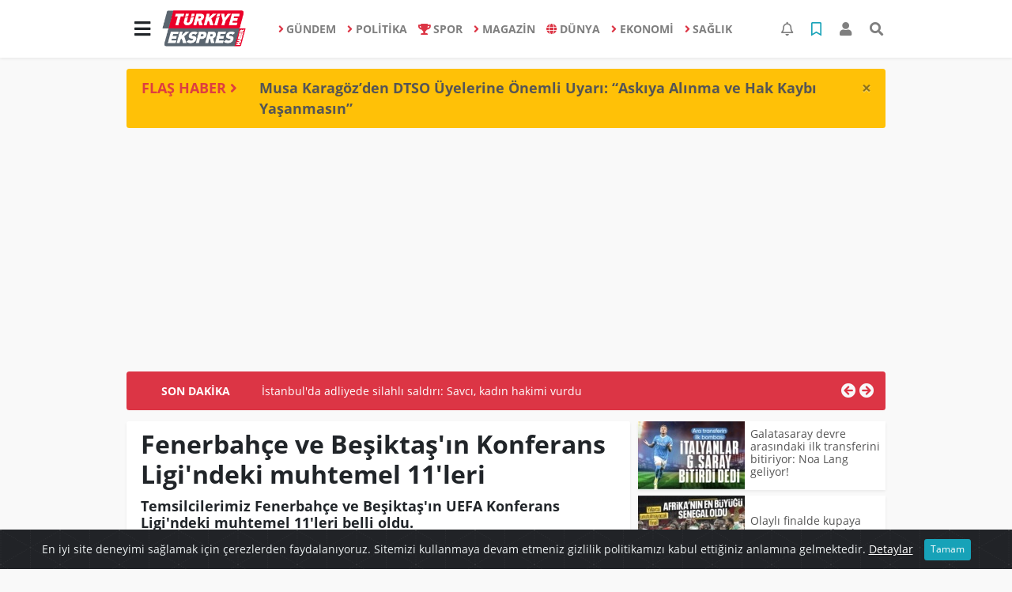

--- FILE ---
content_type: text/html; charset=UTF-8
request_url: https://www.turkiyeekspreshaber.com/spor/fenerbahce-ve-besiktas-in-konferans-ligi-ndeki-muhtemel-h17613.html
body_size: 17307
content:
<!DOCTYPE html>
<html lang="tr">
<head>
  <meta charset="utf-8">
  <title>Fenerbahçe ve Beşiktaş&#039;ın Konferans Ligi&#039;ndeki muhtemel 11&#039;leri</title>
  <meta name="description" content="Temsilcilerimiz Fenerbahçe ve Beşiktaş&#039;ın UEFA Konferans Ligi&#039;ndeki muhtemel 11&#039;leri belli oldu." />
  <meta name="keywords" content="" />
  <meta name="news_keywords" content="" />
  <link rel="manifest" href="https://www.turkiyeekspreshaber.com/_themes/hs-elegant/manifest.json">
    <meta name="author" content="Türkiye Ekspres Haber | Son Dakika | Güncel Haberin Adresi">
  <meta name="developer" content="Türkiye Ekspres Haber | Son Dakika | Güncel Haberin Adresi"/>
  <meta name="designer" content="Türkiye Ekspres Haber | Son Dakika | Güncel Haberin Adresi"/>
    <meta name="viewport" content="width=970, initial-scale=1, shrink-to-fit=no" />
  <meta name="theme-color" content="#dc3545"/>

    <meta http-equiv="refresh" content="240">
    <link rel="alternate" href="https://www.turkiyeekspreshaber.com/m/spor/fenerbahce-ve-besiktas-in-konferans-ligi-ndeki-muhtemel-h17613.html" hreflang="tr" media="only screen and (max-width: 640px)"/>
  <link rel="canonical" href="https://www.turkiyeekspreshaber.com/spor/fenerbahce-ve-besiktas-in-konferans-ligi-ndeki-muhtemel-h17613.html">

    <link rel="amphtml" href="https://www.turkiyeekspreshaber.com/amp/spor/fenerbahce-ve-besiktas-in-konferans-ligi-ndeki-muhtemel-h17613.html">
  
  
      <link rel="shortcut icon" href="https://www.turkiyeekspreshaber.com/images/banner/favicon.ico">
    <style type="text/css">
    @import url('https://www.turkiyeekspreshaber.com/_themes/hs-elegant/style/main.min.css?v=1');
        @import url('https://www.turkiyeekspreshaber.com/_themes/hs-elegant/style/font/open-sans.css?v=1');
      </style>
  <meta property="og:site_name" content="Türkiye Ekspres Haber | Son Dakika | Güncel Haberin Adresi" />
<meta property="og:title" content="Fenerbahçe ve Beşiktaş&#039;ın Konferans Ligi&#039;ndeki muhtemel 11&#039;leri" />
<meta property="og:description" content="Temsilcilerimiz Fenerbahçe ve Beşiktaş&#039;ın UEFA Konferans Ligi&#039;ndeki muhtemel 11&#039;leri belli oldu." />

<meta property="og:image" content="https://www.turkiyeekspreshaber.com/images/haberler/2023/10/fenerbahce_ve_besiktas_in_konferans_ligi_ndeki_muhtemel_11_leri_h17613_1812f.jpeg" />

<meta property="og:type" content="article" />
<meta property="og:url" content="https://www.turkiyeekspreshaber.com/spor/fenerbahce-ve-besiktas-in-konferans-ligi-ndeki-muhtemel-h17613.html" />
<meta name="twitter:card" content="summary_large_image" /><meta property="og:title" content="Fenerbahçe ve Beşiktaş&#039;ın Konferans Ligi&#039;ndeki muhtemel 11&#039;leri" />
<meta name="twitter:url" content="http://www.turkiyeekspreshaber.com/spor/fenerbahce-ve-besiktas-in-konferans-ligi-ndeki-muhtemel-h17613.html" />
<meta name="twitter:domain" content="https://www.turkiyeekspreshaber.com/" />
<meta name="twitter:site" content="Turkiyeekspres" />
<meta name="twitter:title" content="Fenerbahçe ve Beşiktaş&#039;ın Konferans Ligi&#039;ndeki muhtemel 11&#039;leri" />
<meta name="twitter:description" content="Temsilcilerimiz Fenerbahçe ve Beşiktaş&#039;ın UEFA Konferans Ligi&#039;ndeki muhtemel 11&#039;leri belli oldu." />
<meta name="twitter:image:src" content="https://www.turkiyeekspreshaber.com/images/haberler/2023/10/fenerbahce_ve_besiktas_in_konferans_ligi_ndeki_muhtemel_11_leri_h17613_1812f.jpeg" />
<meta property="og:image:type" content="image/jpeg" />
<meta property="og:image:width" content="637" />
<meta property="og:image:height" content="332" />

<link rel="image_src" type="image/jpeg" href="https://www.turkiyeekspreshaber.com/images/haberler/2023/10/fenerbahce_ve_besiktas_in_konferans_ligi_ndeki_muhtemel_11_leri_h17613_1812f.jpeg" />
  <meta name="dc.language" content="tr">
  <meta name="dc.source" content="https://www.turkiyeekspreshaber.com/">
  <meta name="dc.title" content="Fenerbahçe ve Beşiktaş&#039;ın Konferans Ligi&#039;ndeki muhtemel 11&#039;leri">
  <meta name="dc.keywords" content="">
  <meta name="dc.description" content="Temsilcilerimiz Fenerbahçe ve Beşiktaş&#039;ın UEFA Konferans Ligi&#039;ndeki muhtemel 11&#039;leri belli oldu.">

  
  <link rel="dns-prefetch" href="//www.turkiyeekspreshaber.com">
  <link rel="dns-prefetch" href="//www.google-analytics.com">
  <link rel="dns-prefetch" href="//fonts.gstatic.com">
  <link rel="dns-prefetch" href="//mc.yandex.ru">
  <link rel="dns-prefetch" href="//fonts.googleapis.com">
  <link rel="dns-prefetch" href="//pagead2.googlesyndication.com">
  <link rel="dns-prefetch" href="//googleads.g.doubleclick.net">
  <link rel="dns-prefetch" href="//google.com">
  <link rel="dns-prefetch" href="//gstatic.com">
  <link rel="dns-prefetch" href="//connect.facebook.net">
  <link rel="dns-prefetch" href="//graph.facebook.com">
  <link rel="dns-prefetch" href="//linkedin.com">
  <link rel="dns-prefetch" href="//ap.pinterest.com">

  <!--[if lt IE 7]>      <html class="no-js lt-ie10 lt-ie9 lt-ie8 lt-ie7"> <![endif]-->
  <!--[if IE 7]>         <html class="no-js lt-ie10 lt-ie9 lt-ie8 ie7"> <![endif]-->
  <!--[if IE 8]>         <html class="no-js lt-ie10 lt-ie9 ie8"> <![endif]-->
  <!--[if IE 9]>         <html class="no-js lt-ie10 ie9"> <![endif]-->
  <!--[if gt IE 9]>      <html class="no-js gt-ie9"> <![endif]-->
  <!--[if !IE] <![IGNORE[--><!--[IGNORE[]]-->

<!-- Global site tag (gtag.js) - Google Analytics -->
<script async src="https://www.googletagmanager.com/gtag/js?id=G-MMZ9QJWDZR"></script>
<script>
  window.dataLayer = window.dataLayer || [];
  function gtag(){dataLayer.push(arguments);}
  gtag('js', new Date());
  gtag('config', 'G-MMZ9QJWDZR');
</script>
  <meta name="google-site-verification" content="5vMu3mwHuHMu5tBKkmDXDXH9cIExy7VA2qFqIrBFsPs" />
<meta name="yandex-verification" content="a1cb3968a2644c77" />      </head>

<body data-color="default" data-header="header-1">
        <nav id="navbar" class="navbar navbar-expand navbar-light bg-white sticky-top shadow-sm">
    <div class="container">
      <div class="dropdown">
        <a class="btn btn-lg" href="#" role="button" id="mega-menu" data-toggle="dropdown" aria-haspopup="true" aria-expanded="false">
          <i class="fa fa-bars fa-fx fa-lg"></i>
        </a>
        <div class="dropdown-menu mega-menu shadow-sm p-4" aria-labelledby="mega-menu">
      <div class="row">
              <a href="https://www.turkiyeekspreshaber.com/yasam" title="YAŞAM" class="col-4 mb-2 text-uppercase" target="_blank"><i class="mr-2 fas fa-angle-right fa-fw text-danger"></i>YAŞAM</a>
              <a href="https://www.turkiyeekspreshaber.com/bilim-ve-teknoloji" title="BİLİM VE TEKNOLOJİ" class="col-4 mb-2 text-uppercase" target="_blank"><i class="mr-2 fas fa-angle-right fa-fw text-danger"></i>BİLİM VE TEKNOLOJİ</a>
              <a href="https://www.turkiyeekspreshaber.com/egitim" title="EĞİTİM" class="col-4 mb-2 text-uppercase" target="_blank"><i class="mr-2 fas fa-angle-right fa-fw text-danger"></i>EĞİTİM</a>
              <a href="https://www.turkiyeekspreshaber.com/ozel-haber" title="ÖZEL HABER" class="col-4 mb-2 text-uppercase" target="_blank"><i class="mr-2 fas fa-angle-right fa-fw text-danger"></i>ÖZEL HABER</a>
              <a href="https://www.turkiyeekspreshaber.com/bolge-haberler" title="BÖLGE HABERLER" class="col-4 mb-2 text-uppercase" target="_blank"><i class="mr-2 fas fa-angle-right fa-fw text-danger"></i>BÖLGE HABERLER</a>
              <a href="https://www.turkiyeekspreshaber.com/asayis" title="ASAYİŞ" class="col-4 mb-2 text-uppercase" target="_blank"><i class="mr-2 fas fa-angle-right fa-fw text-danger"></i>ASAYİŞ</a>
              <a href="https://www.turkiyeekspreshaber.com/genel" title="GENEL" class="col-4 mb-2 text-uppercase" target="_blank"><i class="mr-2 fas fa-angle-right fa-fw text-danger"></i>GENEL</a>
              <a href="https://www.turkiyeekspreshaber.com/yerel" title="YEREL" class="col-4 mb-2 text-uppercase" target="_blank"><i class="mr-2 fas fa-angle-right fa-fw text-danger"></i>YEREL</a>
              <a href="https://www.turkiyeekspreshaber.com/kultur-sanat" title="KÜLTÜR SANAT" class="col-4 mb-2 text-uppercase" target="_blank"><i class="mr-2 fas fa-angle-right fa-fw text-danger"></i>KÜLTÜR SANAT</a>
              <a href="https://www.turkiyeekspreshaber.com/cevre" title="ÇEVRE" class="col-4 mb-2 text-uppercase" target="_blank"><i class="mr-2 fas fa-angle-right fa-fw text-danger"></i>ÇEVRE</a>
              <a href="https://www.turkiyeekspreshaber.com/dizi" title="DİZİ" class="col-4 mb-2 text-uppercase" target="_blank"><i class="mr-2 fas fa-angle-right fa-fw text-danger"></i>DİZİ</a>
              <a href="https://www.turkiyeekspreshaber.com/film" title="FİLM" class="col-4 mb-2 text-uppercase" target="_blank"><i class="mr-2 fas fa-angle-right fa-fw text-danger"></i>FİLM</a>
              <a href="https://www.turkiyeekspreshaber.com/yemek" title="YEMEK" class="col-4 mb-2 text-uppercase" target="_blank"><i class="mr-2 fas fa-angle-right fa-fw text-danger"></i>YEMEK</a>
              <a href="https://www.turkiyeekspreshaber.com/malatya" title="Malatya" class="col-4 mb-2 text-uppercase" target="_blank"><i class="mr-2 fas fa-angle-right fa-fw text-danger"></i>Malatya</a>
              <a href="https://www.turkiyeekspreshaber.com/emlak" title="EMLAK" class="col-4 mb-2 text-uppercase" target="_blank"><i class="mr-2 fas fa-home fa-fw text-danger"></i>EMLAK</a>
              <a href="https://www.turkiyeekspreshaber.com/astroloji" title="Astroloji" class="col-4 mb-2 text-uppercase" target="_blank"><i class="mr-2 fas fa-angle-right fa-fw text-danger"></i>Astroloji</a>
              <a href="https://www.turkiyeekspreshaber.com/oyun" title="Oyun" class="col-4 mb-2 text-uppercase" target="_blank"><i class="mr-2 fas fa-gamepad fa-fw text-danger"></i>Oyun</a>
              <a href="https://www.turkiyeekspreshaber.com/samsun" title="Samsun" class="col-4 mb-2 text-uppercase" target="_blank"><i class="mr-2 fas fa-angle-right fa-fw text-danger"></i>Samsun</a>
              <a href="https://www.turkiyeekspreshaber.com/diyarbakir" title="Diyarbakır" class="col-4 mb-2 text-uppercase" target="_blank"><i class="mr-2 fas fa-angle-right fa-fw text-danger"></i>Diyarbakır</a>
              <a href="https://www.turkiyeekspreshaber.com/izmir" title="İzmir" class="col-4 mb-2 text-uppercase" target="_blank"><i class="mr-2 fas fa-angle-right fa-fw text-danger"></i>İzmir</a>
              <a href="https://www.turkiyeekspreshaber.com/otomobil" title="Otomobil" class="col-4 mb-2 text-uppercase" target="_blank"><i class="mr-2 fas fa-angle-right fa-fw text-danger"></i>Otomobil</a>
              <a href="https://www.turkiyeekspreshaber.com/bilim-teknoloji" title="Bilim, Teknoloji" class="col-4 mb-2 text-uppercase" target="_blank"><i class="mr-2 fas fa-angle-right fa-fw text-danger"></i>Bilim, Teknoloji</a>
              <a href="https://www.turkiyeekspreshaber.com/haberde-insan" title="HABERDE İNSAN" class="col-4 mb-2 text-uppercase" target="_blank"><i class="mr-2 fas fa-angle-right fa-fw text-danger"></i>HABERDE İNSAN</a>
          </div>
  <div class="dropdown-divider mt-2 mb-3"></div>
    <div class="row">
    <a href="https://www.turkiyeekspreshaber.com/" class="col-4 mb-1" title="Ana Sayfa" target="_blank">
      <i class="fas fa-angle-right fa-fw text-danger"></i> Ana Sayfa    </a>
                        <a href="https://www.turkiyeekspreshaber.com/webtv" class="col-4 mb-1" title="Video Galeri" target="_blank">
      <i class="fas fa-angle-right fa-fw text-danger"></i> Video Galeri    </a>
            <a href="https://www.turkiyeekspreshaber.com/galeri" class="col-4 mb-1" title="Foto Galeri" target="_blank">
      <i class="fas fa-angle-right fa-fw text-danger"></i> Foto Galeri    </a>
                        <a href="https://www.turkiyeekspreshaber.com/anketler.html" class="col-4 mb-1" title="Anketler" target="_blank">
      <i class="fas fa-angle-right fa-fw text-danger"></i> Anketler    </a>
                <a href="https://www.turkiyeekspreshaber.com/kunye.html" class="col-4 mb-1" title="Künye" target="_blank">
      <i class="fas fa-angle-right fa-fw text-danger"></i> Künye    </a>
    <a href="https://www.turkiyeekspreshaber.com/iletisim.html" class="col-4 mb-1" title="İletişim" target="_blank">
      <i class="fas fa-angle-right fa-fw text-danger"></i> İletişim    </a>
    <a href="https://www.turkiyeekspreshaber.com/sitene-ekle.html" class="col-4 mb-1" title="Sitene Ekle" target="_blank">
      <i class="fas fa-angle-right fa-fw text-danger"></i> Sitene Ekle    </a>
        <a href="https://www.turkiyeekspreshaber.com/kunye.html" class="col-4 mb-1" title="Gizlilik Politikası" target="_blank">
      <i class="fas fa-angle-right fa-fw text-danger"></i> Gizlilik Politikası    </a>
          </div>
</div>
      </div>
      <a class="navbar-brand" href="https://www.turkiyeekspreshaber.com/"><img src="https://www.turkiyeekspreshaber.com/images/banner/logo-190-90.png" alt="Fenerbahçe ve Beşiktaş&#039;ın Konferans Ligi&#039;ndeki muhtemel 11&#039;leri" class="img-fluid"></a>
              <ul class="navbar-nav mx-auto">
                      <li class="nav-item">
              <a class="nav-link font-weight-bold text-uppercase" href="https://www.turkiyeekspreshaber.com/gundem" title="GÜNDEM" target="_blank">
                <i class="fas fa-angle-right text-danger mr-1"></i>GÜNDEM              </a>
            </li>
                      <li class="nav-item">
              <a class="nav-link font-weight-bold text-uppercase" href="https://www.turkiyeekspreshaber.com/politika" title="POLİTİKA" target="_blank">
                <i class="fas fa-angle-right text-danger mr-1"></i>POLİTİKA              </a>
            </li>
                      <li class="nav-item">
              <a class="nav-link font-weight-bold text-uppercase" href="https://www.turkiyeekspreshaber.com/spor" title="SPOR" target="_blank">
                <i class="fas fa-trophy text-danger mr-1"></i>SPOR              </a>
            </li>
                      <li class="nav-item">
              <a class="nav-link font-weight-bold text-uppercase" href="https://www.turkiyeekspreshaber.com/magazin" title="MAGAZİN" target="_blank">
                <i class="fas fa-angle-right text-danger mr-1"></i>MAGAZİN              </a>
            </li>
                      <li class="nav-item">
              <a class="nav-link font-weight-bold text-uppercase" href="https://www.turkiyeekspreshaber.com/dunya" title="DÜNYA" target="_blank">
                <i class="fas fa-globe text-danger mr-1"></i>DÜNYA              </a>
            </li>
                      <li class="nav-item">
              <a class="nav-link font-weight-bold text-uppercase" href="https://www.turkiyeekspreshaber.com/ekonomi" title="EKONOMİ" target="_blank">
                <i class="fas fa-angle-right text-danger mr-1"></i>EKONOMİ              </a>
            </li>
                      <li class="nav-item">
              <a class="nav-link font-weight-bold text-uppercase" href="https://www.turkiyeekspreshaber.com/saglik" title="SAĞLIK" target="_blank">
                <i class="fas fa-angle-right text-danger mr-1"></i>SAĞLIK              </a>
            </li>
                  </ul>
            <ul class="navbar-nav ml-auto">
        <li class="nav-item btn-group">
  <a class="nav-link btn btn-lg ml-2" href="#" data-toggle="dropdown" aria-haspopup="true" aria-expanded="false">
    <div class="badge badge-danger rounded-circle position-absolute" id="notifyCount" style="display:none"></div>
    <i class="far fa-bell fa-fx"></i>
  </a>
  <div class="dropdown-menu dropdown-menu-right shadow-sm" id="notifyItems">
    <h6 class="text-center pt-2 text-danger font-weight-bold text-uppercase">Bildirimler</h6>
    <div class="items">
      <div class="text-danger text-center">Henüz bir bildirim bulunmuyor!</div>
    </div>
    <a href="https://www.turkiyeekspreshaber.com/hesabim.html" class="btn btn-block btn-light btn-sm m-1 text-secondary">Tüm Bildirimler</a>
  </div>
</li>
        <li class="nav-item btn-group">
  <a class="nav-link btn btn-lg ml-2" href="#" data-toggle="dropdown" aria-haspopup="true" aria-expanded="false">
    <i class="far fa-bookmark fa-fx text-info"></i>
  </a>
  <div class="dropdown-menu dropdown-menu-right shadow-sm" id="savedItems">
    <h6 class="text-center pt-2 text-info font-weight-bold text-uppercase">Kaydettiklerim</h6>
    <div class="items">
      <div class="text-danger text-center">Henüz kaydedilmiş bir içerik bulunmuyor!</div>
    </div>
    <a href="https://www.turkiyeekspreshaber.com/hesabim.html" class="btn btn-block btn-light btn-sm m-1 text-secondary">Tüm Kaydettiklerim</a>
  </div>
</li>
        <li class="nav-item" id="memberArea"></li>
        <li class="nav-item"><a href="javascript:;" id="searchOpenButton" class="nav-link btn btn-lg ml-2"><i class="fas fa-search fa-fx"></i></a></li>
      </ul>
    </div>
  </nav>
        <div id="left-ad" data-name="tb_block"         style="width:160px;height:600px;" >
                        <p style="width:160px;"><script async src="https://pagead2.googlesyndication.com/pagead/js/adsbygoogle.js?client=ca-pub-5345982044727102" crossorigin="anonymous"></script><!-- Esnek Reklam --><ins class="adsbygoogle" style="display:block" data-ad-client="ca-pub-5345982044727102" data-ad-slot="6005053802" data-ad-format="auto" data-full-width-responsive="true"></ins><script> (adsbygoogle = window.adsbygoogle || []).push({});</script></p>                                                                                            </div>
    <div id="right-ad" data-name="tb_block"         >
                                                                                                                                                    </div>
    <main class="container">
        <!-- FLASH ALERT -->
<div id="flash-alert" class="alert alert-dismissible my-3 fade d-none bg-warning" data-flash="fh25875"
    role="alert">
    <div class="row">
        <div class="col-2 blink-text lead font-weight-bold text-danger text-uppercase">Flaş Haber <i
                class="fa fa-angle-right fa-fx"></i></div>
        <a href="https://www.turkiyeekspreshaber.com/diyarbakir/musa-karagozden-dtso-uyelerine-onemli-uyari-askiya-alinma-h25875.html" title="Musa Karagöz’den DTSO Üyelerine Önemli Uyarı: “Askıya Alınma ve Hak Kaybı Yaşanmasın”"
            class="col-10 lead text-left font-weight-bold"  target="_blank"
            >Musa Karagöz’den DTSO Üyelerine Önemli Uyarı: “Askıya Alınma ve Hak Kaybı Yaşanmasın”</a>
    </div>
    <button type="button" class="close" data-dismiss="alert" aria-label="Close">
        <span aria-hidden="true">&times;</span>
    </button>
</div>
<div class="my-2 text-center " data-name="tb_block" data-field="139"><script async src="https://pagead2.googlesyndication.com/pagead/js/adsbygoogle.js?client=ca-pub-5345982044727102" crossorigin="anonymous"></script><!-- Esnek Reklam --><ins class="adsbygoogle" style="display:block" data-ad-client="ca-pub-5345982044727102" data-ad-slot="6005053802" data-ad-format="auto" data-full-width-responsive="true"></ins><script> (adsbygoogle = window.adsbygoogle || []).push({});</script></div><!-- SON DAKİKA -->
<div id="last-minute" class="my-3 bg-danger p-3 rounded">
    <div class="row">
        <div class="col-2 font-weight-bold text-center text-white text-uppercase">Son Dakika</div>
        <div class="col-8">
            <div id="last-minute-slide" class="carousel slide vert" data-ride="carousel">
                <div class="carousel-inner">
                                        <div class="carousel-item active">
                        <a href="https://www.turkiyeekspreshaber.com/gundem/istanbul-da-adliyede-silahli-saldiri-savci-kadin-hakimi-h25918.html" title="İstanbul&#039;da adliyede silahlı saldırı: Savcı, kadın hakimi vurdu"
                            class="text-white"  target="_blank"
                            >İstanbul&#039;da adliyede silahlı saldırı: Savcı, kadın hakimi vurdu</a>
                    </div>
                                        <div class="carousel-item">
                        <a href="https://www.turkiyeekspreshaber.com/diyarbakir/musa-karagozden-dtso-uyelerine-onemli-uyari-askiya-alinma-h25875.html" title="Musa Karagöz’den DTSO Üyelerine Önemli Uyarı: “Askıya Alınma ve Hak Kaybı Yaşanmasın”"
                            class="text-white"  target="_blank"
                            >Musa Karagöz’den DTSO Üyelerine Önemli Uyarı: “Askıya Alınma ve Hak Kaybı Yaşanmasın”</a>
                    </div>
                                        <div class="carousel-item">
                        <a href="https://www.turkiyeekspreshaber.com/bilim-ve-teknoloji/yapay-zek-dunyayi-karanliga-surukleyebilir-h25770.html" title="Yapay zekâ dünyayı karanlığa sürükleyebilir"
                            class="text-white"  target="_blank"
                            >Yapay zekâ dünyayı karanlığa sürükleyebilir</a>
                    </div>
                                        <div class="carousel-item">
                        <a href="https://www.turkiyeekspreshaber.com/gundem/gullu-nun-olumune-iliskin-oglu-ifadeye-cagrildi-h25661.html" title="Güllü&#039;nün ölümüne ilişkin oğlu ifadeye çağrıldı"
                            class="text-white"  target="_blank"
                            >Güllü&#039;nün ölümüne ilişkin oğlu ifadeye çağrıldı</a>
                    </div>
                                        <div class="carousel-item">
                        <a href="https://www.turkiyeekspreshaber.com/ekonomi/son-dakika-tcmb-aralik-2025-politika-faizini-yuzde-38e-dusurdu-h25615.html" title="SON DAKİKA: TCMB, Aralık 2025 politika faizini yüzde 38’e düşürdü"
                            class="text-white"  target="_blank"
                            >SON DAKİKA: TCMB, Aralık 2025 politika faizini yüzde 38’e düşürdü</a>
                    </div>
                                        <div class="carousel-item">
                        <a href="https://www.turkiyeekspreshaber.com/gundem/balikesir-de-49-buyuklugunde-deprem-3-h25613.html" title="Balıkesir&#039;de 4.9 büyüklüğünde deprem"
                            class="text-white"  target="_blank"
                            >Balıkesir&#039;de 4.9 büyüklüğünde deprem</a>
                    </div>
                                        <div class="carousel-item">
                        <a href="https://www.turkiyeekspreshaber.com/gundem/antalya-da-49-buyuklugunde-deprem-h25588.html" title="Antalya&#039;da 4.9 büyüklüğünde deprem"
                            class="text-white"  target="_blank"
                            >Antalya&#039;da 4.9 büyüklüğünde deprem</a>
                    </div>
                                        <div class="carousel-item">
                        <a href="https://www.turkiyeekspreshaber.com/ekonomi/son-dakika-tuik-kasim-2025-enflasyon-rakamlarini-acikladi-2-h25531.html" title="SON DAKİKA: TÜİK, Kasım 2025 enflasyon rakamlarını açıkladı"
                            class="text-white"  target="_blank"
                            >SON DAKİKA: TÜİK, Kasım 2025 enflasyon rakamlarını açıkladı</a>
                    </div>
                                        <div class="carousel-item">
                        <a href="https://www.turkiyeekspreshaber.com/ekonomi/ticaret-bakanligi-2025-yilinin-ilk-yarisinda-ihracatta-illerin-h25509.html" title="Ticaret Bakanlığı 2025 yılının ilk yarısında ihracatta ‘İllerin Performansı&#039;nı çıkardı"
                            class="text-white"  target="_blank"
                            >Ticaret Bakanlığı 2025 yılının ilk yarısında ihracatta ‘İllerin Performansı&#039;nı çıkardı</a>
                    </div>
                                        <div class="carousel-item">
                        <a href="https://www.turkiyeekspreshaber.com/gundem/ak-parti-den-imrali-aciklamasi-ziyarete-olumlu-bakiyoruz-h25405.html" title="AK Parti&#039;den İmralı açıklaması: Ziyarete olumlu bakıyoruz"
                            class="text-white"  target="_blank"
                            >AK Parti&#039;den İmralı açıklaması: Ziyarete olumlu bakıyoruz</a>
                    </div>
                                    </div>
            </div>
        </div>
        <div class="col-2 text-right">
            <a class="prev text-light" href="#last-minute-slide" data-slide="prev">
                <i class="fa fa-arrow-circle-left fa-lg"></i>
            </a>
            <a class="next text-light" href="#last-minute-slide" data-slide="next">
                <i class="fa fa-arrow-circle-right fa-lg"></i>
            </a>
        </div>
    </div>
</div>
                <!-- SIDEBAR İÇEREN İKİ SÜTUNLU BÖLÜM -->
        <div id="double-section" class="my-3 mb-0">
            <div class="row">
                <div class="col-8">
                                                            <div id="infinityContainer">
    <div class="inf_append current_news" news_id="17613" data-title="Fenerbahçe ve Beşiktaş&#039;ın Konferans Ligi&#039;ndeki muhtemel 11&#039;leri"
        data-path="aHR0cDovL3d3dy50dXJraXllZWtzcHJlc2hhYmVyLmNvbS9zcG9yL2ZlbmVyYmFoY2UtdmUtYmVzaWt0YXMtaW4ta29uZmVyYW5zLWxpZ2ktbmRla2ktbXVodGVtZWwtaDE3NjEzLmh0bWw=">
                <div id="news-detail" class="card shadow-sm mb-3">
            <div class="card-header bg-white">
                <h1 class="card-title">Fenerbahçe ve Beşiktaş&#039;ın Konferans Ligi&#039;ndeki muhtemel 11&#039;leri</h1>
                                <h2 class="lead" style="font-weight: bold;">
                    Temsilcilerimiz Fenerbahçe ve Beşiktaş&#039;ın UEFA Konferans Ligi&#039;ndeki muhtemel 11&#039;leri belli oldu.                </h2>
                                <div class="border-top pt-2 text-secondary">
                    <a href="https://www.turkiyeekspreshaber.com/spor" title="SPOR"
                        class="btn btn-info btn-sm text-white text-uppercase">SPOR</a>
                    <i class="far fa-clock fa-fx text-info pl-3"></i> 26.10.2023, 09:44                                        
                                    </div>
            </div>
                        <div class="position-relative mb-2">
            <img class="img-fluid lazyload" src="https://www.turkiyeekspreshaber.com/_themes/hs-elegant/images/space.png"
                data-src="https://www.turkiyeekspreshaber.com/images/haberler/2023/10/fenerbahce_ve_besiktas_in_konferans_ligi_ndeki_muhtemel_11_leri_h17613_1812f.jpeg" alt="Fenerbahçe ve Beşiktaş&#039;ın Konferans Ligi&#039;ndeki muhtemel 11&#039;leri" width="100%">
                            </div>
                                    <div class="card-body">
                <div class="social-buttons">
  <a href="javascript:;" data-platform-name="facebook" class="btn btn-primary btn-sm"><i class="fab fa-facebook-f"></i></a>
  <a href="javascript:;" data-platform-name="twitter" class="btn btn-info btn-sm"><i class="fab fa-twitter"></i></a>
  <a href="javascript:;" data-platform-name="linkedin" class="btn btn-primary btn-sm"><i class="fab fa-linkedin-in"></i></a>
  <a href="javascript:;" data-platform-name="pinterest" class="btn btn-danger btn-sm"><i class="fab fa-pinterest-p"></i></a>
  <a href="javascript:;" data-platform-name="whatsapp" class="btn btn-success btn-sm"><i class="fab fa-whatsapp"></i></a>
  <a href="javascript:;" data-platform-name="email" class="btn btn-dark btn-sm"><i class="far fa-envelope"></i></a>
      <a href="javascript:;" data-platform-name="print" class="btn btn-dark btn-sm"><i class="fas fa-print"></i></a>
      <a href="javascript:;" style="display:none;" data-platform-name="save" class="btn btn-info btn-sm text-uppercase save-unsave-button"><i class="far fa-bookmark pr-1"></i> Kaydet</a>
        <div class="float-right btn-group" role="group">
      <a href="javascript:;" onclick="textDown(17613)" class="btn btn-secondary btn-sm">A<sup>-</sup></a>
      <a href="javascript:;" onclick="textUp(17613)"class="btn btn-secondary btn-sm">A<sup>+</sup></a>
    </div>
  </div>
                                <div id="article-text" class="mt-4" data-text-id="17613">
                    <div class="my-2 text-center float-left w-50 mr-4" data-name="tb_block" data-field="131"><script async src="https://pagead2.googlesyndication.com/pagead/js/adsbygoogle.js?client=ca-pub-5345982044727102" crossorigin="anonymous"></script><!-- Esnek Reklam --><ins class="adsbygoogle" style="display:block" data-ad-client="ca-pub-5345982044727102" data-ad-slot="6005053802" data-ad-format="auto" data-full-width-responsive="true"></ins><script> (adsbygoogle = window.adsbygoogle || []).push({});</script></div>                                        <p>Avrupa Konferans Ligi heyecanı başlıyor...</p>

<p>Turnuvada iki temsilcimiz bulunurken,&nbsp;Fenerbahçe&nbsp;ve&nbsp;Beşiktaş&nbsp;da galibiyet için sahaya çıkacak.</p>

<p><strong>Bodo/Glimt - Beşiktaş maçının muhtemel 11'leri</strong></p>

<p>Beşiktaş, UEFA Avrupa Konferans Ligi D Grubu üçüncü haftasında Norveç temsilcisi Bodo/Glimt'in konuğu olacak.</p>

<p>Aspmyra Stadı'nda TSİ 22.00'de başlayacak karşılaşmayı Sırbistan Futbol Federasyonu'ndan Nenad Minakovic yönetecek. Minakovic'in yardımcılıklarını ise aynı ülkeden Svetozar Zivin ile Nikola Borovic yapacak.</p>

<p>Grupta henüz galibiyeti bulunmayan iki ekibin karşılaşmasında kazanan taraf ilk 3 puanı hanesine yazdıracak.</p>

<p><strong>Muhtemel 11'ler</strong></p>

<p>Bodo/Glimt: Haykin, Björtuft, Wembangomo, Bjorkan, Moe, Erlykke, Saltnes, Berg, Zugelj, Pellegrino, Moumbagna</p>

<p>Beşiktaş: Mert, Onur, Necip, Colley, Masuaku, Amir, Gedson, Chamberlain, Ghezzal, Rashica, Aboubakar</p><div class="p_ad"></div>

<p><strong>Fenerbahçe - Ludogorets maçının muhtemel 11'leri</strong></p>

<p>Fenerbahçe, UEFA Avrupa Konferans Ligi H Grubu üçüncü maçında Bulgaristan'ın Ludogorets takımını konuk edecek.</p>

<p>Şükrü Saraçoğlu Stadı'nda oynanacak ve saat 19.45'te başlayacak. Exxen'den yayınlanacak müsabakayı İspanyol hakem Guillermo Cuadra yönetecek.</p>

<p>Cuadra'nın yardımcılıklarını İspanyol Futbol Federasyonundan Guadalupe Porras Ayuso ve Alejandro Estevez Iglesias yapacak. Miguel Angel Ortiz Arias ise karşılaşmada dördüncü hakem olarak görev alacak.</p>

<p>İsmail Kartal yönetiminde bu sezon oynadığı 17 resmi maçı da kazanan Fenerbahçe, Ludogorets engelini de kayıpsız geçmeyi hedefliyor.</p>

<p><strong>Muhtemel 11'ler</strong></p>

<p>Fenerbahçe: İrfan Can Eğribayat, Osayi-Samuel, Becao, Djiku, Oosterwolde, Crespo, Fred, Zajc, Cengiz Ünder, Kent, Batshuayi.</p>

<p>Ludogorets: Sluga, Witry, Sundberg, Russo, Nedyalkov, Gonçalves, Piotrowski, Caio, Naressi, Tekpetey, Seco</p></p>                </div>
                                                                                            </div>
                    </div>
        <div id="comments" class="card shadow-sm mb-3 comments">
  <div class="card-body">
    <div class="widget-title first-word text-info mb-3 text-uppercase">
      Yorumlar (0)
    </div>
            <div class="alert alert-info">
        Yorum yapabilmek için lütfen <a href="https://www.turkiyeekspreshaber.com/login.html"><b>üye girişi</b></a> yapınız!      </div>
            </div>
</div>
                <div id="recommended-news" class="card shadow-sm mb-3">
            <div class="card-body">
                <div class="widget-title first-word text-info mb-3 text-uppercase">
                    Bunlara Göz Atmadan Geçmeyin                </div>
                <div class="row">
                                        <div class="col-4">
                        <a href="https://www.turkiyeekspreshaber.com/dunya/avrupa-ulkelerine-gore-z-kusaginin-dini-ateizm-yaygin-h25945.html" title="Avrupa ülkelerine göre Z kuşağının dini: Ateizm yaygın"
                             target="_blank" >
                            <img class="img-fluid mb-2 lazyload" src="https://www.turkiyeekspreshaber.com/_themes/hs-elegant/images/space.png"
                                data-src="https://www.turkiyeekspreshaber.com/images/resize/95/194x116/haberler/2026/01/avrupa_ulkelerine_gore_z_kusaginin_dini_ateizm_yaygin_h25945_ba28f.jpeg" alt="Avrupa ülkelerine göre Z kuşağının dini: Ateizm yaygın">
                        </a>
                        <h6>
                            <a href="https://www.turkiyeekspreshaber.com/dunya/avrupa-ulkelerine-gore-z-kusaginin-dini-ateizm-yaygin-h25945.html" title="Avrupa ülkelerine göre Z kuşağının dini: Ateizm yaygın"
                                 target="_blank" >
                                Avrupa ülkelerine göre Z kuşağının dini: Ateizm yaygın                            </a>
                        </h6>
                    </div>
                                        <div class="col-4">
                        <a href="https://www.turkiyeekspreshaber.com/spor/pfdk-super-kupa-daki-cezalari-acikladi-h25947.html" title="PFDK, Süper Kupa&#039;daki cezaları açıkladı"
                             target="_blank" >
                            <img class="img-fluid mb-2 lazyload" src="https://www.turkiyeekspreshaber.com/_themes/hs-elegant/images/space.png"
                                data-src="https://www.turkiyeekspreshaber.com/images/resize/95/194x116/haberler/2026/01/pfdk_super_kupa_daki_cezalari_acikladi_h25947_a30bc.jpeg" alt="PFDK, Süper Kupa&#039;daki cezaları açıkladı">
                        </a>
                        <h6>
                            <a href="https://www.turkiyeekspreshaber.com/spor/pfdk-super-kupa-daki-cezalari-acikladi-h25947.html" title="PFDK, Süper Kupa&#039;daki cezaları açıkladı"
                                 target="_blank" >
                                PFDK, Süper Kupa&#039;daki cezaları açıkladı                            </a>
                        </h6>
                    </div>
                                        <div class="col-4">
                        <a href="https://www.turkiyeekspreshaber.com/gundem/turkiye-de-2025-te-889-bin-598-bebek-dunyaya-geldi-h25969.html" title="Türkiye&#039;de 2025&#039;te 889 bin 598 bebek dünyaya geldi"
                             target="_blank" >
                            <img class="img-fluid mb-2 lazyload" src="https://www.turkiyeekspreshaber.com/_themes/hs-elegant/images/space.png"
                                data-src="https://www.turkiyeekspreshaber.com/images/resize/95/194x116/haberler/2026/01/turkiye_de_2025_te_889_bin_598_bebek_dunyaya_geldi_h25969_cab97.jpeg" alt="Türkiye&#039;de 2025&#039;te 889 bin 598 bebek dünyaya geldi">
                        </a>
                        <h6>
                            <a href="https://www.turkiyeekspreshaber.com/gundem/turkiye-de-2025-te-889-bin-598-bebek-dunyaya-geldi-h25969.html" title="Türkiye&#039;de 2025&#039;te 889 bin 598 bebek dünyaya geldi"
                                 target="_blank" >
                                Türkiye&#039;de 2025&#039;te 889 bin 598 bebek dünyaya geldi                            </a>
                        </h6>
                    </div>
                                    </div>
            </div>
        </div>
        <div class="my-2 text-center " data-name="tb_block" data-field="139"><script async src="https://pagead2.googlesyndication.com/pagead/js/adsbygoogle.js?client=ca-pub-5345982044727102" crossorigin="anonymous"></script><!-- Esnek Reklam --><ins class="adsbygoogle" style="display:block" data-ad-client="ca-pub-5345982044727102" data-ad-slot="6005053802" data-ad-format="auto" data-full-width-responsive="true"></ins><script> (adsbygoogle = window.adsbygoogle || []).push({});</script></div>                        <div class="page-load-status">
            <div class="loader-ellips infinite-scroll-request" style="display: none;">
                <span class="loader-ellips__dot"></span>
                <span class="loader-ellips__dot"></span>
                <span class="loader-ellips__dot"></span>
                <span class="loader-ellips__dot"></span>
            </div>
        </div>
        <a href="https://www.turkiyeekspreshaber.com/gundem/kyk-yurdunda-arizalanan-asansor-dustu-1-ogrenci-oldu-h17614.html" class="sonrakiHaber"></a>
                    </div>
</div>
                                    </div>
                <!-- Sidebar solundaki ana bölüm bitti -->
                <!-- SIDEBAR BOLUMU -->
                <div class="col-4">
                                        <!-- İLGİLİ HABERLER -->
<div id="similar-news" class="mb-3">
    <div class="media bg-white shadow-sm mb-2">
    <a href="https://www.turkiyeekspreshaber.com/spor/galatasaray-devre-arasindaki-ilk-transferini-bitiriyor-noa-lang-geliyor-h25981.html" title="Galatasaray devre arasındaki ilk transferini bitiriyor: Noa Lang geliyor!" target="_blank">
      <img alt="Galatasaray devre arasındaki ilk transferini bitiriyor: Noa Lang geliyor!" class="img-fluid align-self-center lazyload" src="https://www.turkiyeekspreshaber.com/_themes/hs-elegant/images/space.png" data-src="https://www.turkiyeekspreshaber.com/images/resize/95/135x87/haberler/thumbs/2026/01/galatasaray_devre_arasindaki_ilk_transferini_bitiriyor_noa_lang_geliyor_h25981_f9c98.jpeg">
    </a>
    <div class="media-body align-self-center p-2">
      <h6>
        <a href="https://www.turkiyeekspreshaber.com/spor/galatasaray-devre-arasindaki-ilk-transferini-bitiriyor-noa-lang-geliyor-h25981.html" title="Galatasaray devre arasındaki ilk transferini bitiriyor: Noa Lang geliyor!" target="_blank">
          Galatasaray devre arasındaki ilk transferini bitiriyor: Noa Lang geliyor!        </a>
      </h6>
    </div>
  </div>
    <div class="media bg-white shadow-sm mb-2">
    <a href="https://www.turkiyeekspreshaber.com/spor/olayli-finalde-kupaya-uzanan-senegal-oldu-h25980.html" title="Olaylı finalde kupaya uzanan Senegal oldu" target="_blank">
      <img alt="Olaylı finalde kupaya uzanan Senegal oldu" class="img-fluid align-self-center lazyload" src="https://www.turkiyeekspreshaber.com/_themes/hs-elegant/images/space.png" data-src="https://www.turkiyeekspreshaber.com/images/resize/95/135x87/haberler/thumbs/2026/01/olayli_finalde_kupaya_uzanan_senegal_oldu_h25980_08cf2.jpeg">
    </a>
    <div class="media-body align-self-center p-2">
      <h6>
        <a href="https://www.turkiyeekspreshaber.com/spor/olayli-finalde-kupaya-uzanan-senegal-oldu-h25980.html" title="Olaylı finalde kupaya uzanan Senegal oldu" target="_blank">
          Olaylı finalde kupaya uzanan Senegal oldu        </a>
      </h6>
    </div>
  </div>
    <div class="media bg-white shadow-sm mb-2">
    <a href="https://www.turkiyeekspreshaber.com/spor/amedspor-9-kisiyle-maglup-h25975.html" title="Amedspor 9 kişiyle mağlup" target="_blank">
      <img alt="Amedspor 9 kişiyle mağlup" class="img-fluid align-self-center lazyload" src="https://www.turkiyeekspreshaber.com/_themes/hs-elegant/images/space.png" data-src="https://www.turkiyeekspreshaber.com/images/resize/95/135x87/haberler/thumbs/2026/01/amedspor_9_kisiyle_maglup_h25975_27a2d.jpeg">
    </a>
    <div class="media-body align-self-center p-2">
      <h6>
        <a href="https://www.turkiyeekspreshaber.com/spor/amedspor-9-kisiyle-maglup-h25975.html" title="Amedspor 9 kişiyle mağlup" target="_blank">
          Amedspor 9 kişiyle mağlup        </a>
      </h6>
    </div>
  </div>
    <div class="media bg-white shadow-sm mb-2">
    <a href="https://www.turkiyeekspreshaber.com/spor/galatasaray-tribunlerinden-yonetime-tepki-h25970.html" title="Galatasaray tribünlerinden yönetime tepki!" target="_blank">
      <img alt="Galatasaray tribünlerinden yönetime tepki!" class="img-fluid align-self-center lazyload" src="https://www.turkiyeekspreshaber.com/_themes/hs-elegant/images/space.png" data-src="https://www.turkiyeekspreshaber.com/images/resize/95/135x87/haberler/thumbs/2026/01/galatasaray_tribunlerinden_yonetime_tepki_h25970_50694.jpeg">
    </a>
    <div class="media-body align-self-center p-2">
      <h6>
        <a href="https://www.turkiyeekspreshaber.com/spor/galatasaray-tribunlerinden-yonetime-tepki-h25970.html" title="Galatasaray tribünlerinden yönetime tepki!" target="_blank">
          Galatasaray tribünlerinden yönetime tepki!        </a>
      </h6>
    </div>
  </div>
    <div class="media bg-white shadow-sm">
    <a href="https://www.turkiyeekspreshaber.com/spor/fransiz-basini-duyurdu-szymanski-fenerbahce-den-ayriliyor-2-h25966.html" title="Fransız basını duyurdu: Szymanski, Fenerbahçe&#039;den ayrılıyor" target="_blank">
      <img alt="Fransız basını duyurdu: Szymanski, Fenerbahçe&#039;den ayrılıyor" class="img-fluid align-self-center lazyload" src="https://www.turkiyeekspreshaber.com/_themes/hs-elegant/images/space.png" data-src="https://www.turkiyeekspreshaber.com/images/resize/95/135x87/haberler/thumbs/2026/01/fransiz_basini_duyurdu_szymanski_fenerbahce_den_ayriliyor_h25966_1ac78.jpeg">
    </a>
    <div class="media-body align-self-center p-2">
      <h6>
        <a href="https://www.turkiyeekspreshaber.com/spor/fransiz-basini-duyurdu-szymanski-fenerbahce-den-ayriliyor-2-h25966.html" title="Fransız basını duyurdu: Szymanski, Fenerbahçe&#039;den ayrılıyor" target="_blank">
          Fransız basını duyurdu: Szymanski, Fenerbahçe&#039;den ayrılıyor        </a>
      </h6>
    </div>
  </div>
  </div>
<!-- HAVA DURUMU -->
<div id="weather-widget" class="mb-3">
  <div class="card shadow-sm bg-info">
    <div class="card-body">
      <div class="row">
        <div class="col-6 weather-degree text-light" data-name="weather-degree">
          <i class="wi wi-day-sleet text-warning"></i> 5        </div>
        <div class="col-6 weather-city pt-3">
          <div class="form-group text-center">
            <select data-name="weather-select" class="mb-1">
                              <option value="TUXX0061" >Adana</option>
                              <option value="9267066" >Adıyaman</option>
                              <option value="TUXX0046" >Afyon</option>
                              <option value="771" >Ağrı</option>
                              <option value="901" >Aksaray</option>
                              <option value="1412" >Amasya</option>
                              <option value="TUXX0002" >Ankara</option>
                              <option value="TUXX0004" >Antalya</option>
                              <option value="1885" >Ardahan</option>
                              <option value="9264197" >Artvin</option>
                              <option value="TUXX0051" >Aydın</option>
                              <option value="TUXX0041" >Balıkesir</option>
                              <option value="3037" >Bartın</option>
                              <option value="9261679" >Batman</option>
                              <option value="3200" >Bayburt</option>
                              <option value="3946" >Bilecik</option>
                              <option value="9260548" >Bingöl</option>
                              <option value="4045" >Bitlis</option>
                              <option value="TUXX0032" >Bolu</option>
                              <option value="5249" >Burdur</option>
                              <option value="TUXX0039" >Bursa</option>
                              <option value="TUXX0037" >Çanakkale</option>
                              <option value="9258078" >Çankırı</option>
                              <option value="TUXX0033" >Çorum</option>
                              <option value="8899" >Denizli</option>
                              <option value="TUXX0010" >Diyarbakır</option>
                              <option value="9252670" >Düzce</option>
                              <option value="TUXX0030" >Edirne</option>
                              <option value="TUXX0049" >Elazığ</option>
                              <option value="TUXX0035" >Erzincan</option>
                              <option value="TUXX0013" >Erzurum</option>
                              <option value="TUXX0040" >Eskişehir</option>
                              <option value="TUXX0055" >Gaziantep</option>
                              <option value="12125" >Giresun</option>
                              <option value="9248871" >Gümüşhane</option>
                              <option value="9255950" >Hakkari</option>
                              <option value="1694" >Hatay</option>
                              <option value="9245907" >Iğdır</option>
                              <option value="TUXX0052" >Isparta</option>
                              <option value="TUXX0014" selected>İstanbul</option>
                              <option value="TUXX0015" >İzmir</option>
                              <option value="15888" >K. Maraş</option>
                              <option value="9243604" >Karabük</option>
                              <option value="16174" >Karaman</option>
                              <option value="743952" >Kars</option>
                              <option value="16274" >Kastamonu</option>
                              <option value="16345" >Kayseri</option>
                              <option value="TUXX0019" >Kırıkkale</option>
                              <option value="16847" >Kırklareli</option>
                              <option value="TUXX0042" >Kırşehir</option>
                              <option value="16700" >Kilis</option>
                              <option value="TUXX0017" >Kocaeli</option>
                              <option value="TUXX0053" >Konya</option>
                              <option value="17542" >Kütahya</option>
                              <option value="19917" >Malatya</option>
                              <option value="20103" >Manisa</option>
                              <option value="20271" >Mardin</option>
                              <option value="14693" >Mersin</option>
                              <option value="TUXX0057" >Muğla</option>
                              <option value="TUXX0062" >Muş</option>
                              <option value="TUXX0065" >Nevşehir</option>
                              <option value="23341" >Niğde</option>
                              <option value="24553" >Ordu</option>
                              <option value="24703" >Osmaniye</option>
                              <option value="27911" >Rize</option>
                              <option value="TUXX0022" >Sakarya</option>
                              <option value="TUXX0023" >Samsun</option>
                              <option value="TUXX0050" >Siirt</option>
                              <option value="30965" >Sinop</option>
                              <option value="TUXX0034" >Sivas</option>
                              <option value="34552" >Şanlıurfa</option>
                              <option value="10034630" >Şırnak</option>
                              <option value="TUXX0031" >Tekirdağ</option>
                              <option value="33558" >Tokat</option>
                              <option value="TUXX0029" >Trabzon</option>
                              <option value="9226242" >Tunceli</option>
                              <option value="TUXX0045" >Uşak</option>
                              <option value="TUXX0043" >Van</option>
                              <option value="9250659" >Yalova</option>
                              <option value="37318" >Yozgat</option>
                              <option value="TUXX0028" >Zonguldak</option>
                              <option value="10208812" >Kıbrıs</option>
                              <option value="10700" >Famagusta</option>
                              <option value="23317" >Girne</option>
                              <option value="7261129" >Güzelyurt</option>
                              <option value="23317" >Lefkoşa</option>
                          </select>
          </div>
        </div>
        <div class="col-12">
          <div class="btn btn-outline-light btn-block text-uppercase text-center font-weight-light disabled" data-name="weather-desc">kısa süreli hafif yoğunluklu yağmur</div>
        </div>
      </div>
    </div>
  </div>
</div>
<!-- ANKET -->
<div id="survey" class="mb-3" data-survey="27">
  <div class="card shadow-sm">
    <div class="card-header bg-white">
      <span class="first-word widget-title text-info text-uppercase">Günün Anketi</span>
      <a class="btn btn-default btn-sm float-right text-uppercase" href="https://www.turkiyeekspreshaber.com/anketler.html" title="Anketler" target="_blank">
        Tümü      </a>
    </div>
    <div class="card-body">
            <h5 class="card-title">2025/2026  Şampiyonu Kim Olur Sizce ?</h5>
              <div class="survey-options">
          <form id="survey_form_27">
            <input type="hidden" name="aid" value="27">
                          <div class="form-check m-1">
                <input class="form-check-input" type="radio" name="OY27" id="survey-option-27-114" value="114">
                <label class="form-check-label" for="survey-option-27-114">
                  FENERBAHÇE                </label>
              </div>
                          <div class="form-check m-1">
                <input class="form-check-input" type="radio" name="OY27" id="survey-option-27-115" value="115">
                <label class="form-check-label" for="survey-option-27-115">
                  GALATASARAY                </label>
              </div>
                          <div class="form-check m-1">
                <input class="form-check-input" type="radio" name="OY27" id="survey-option-27-116" value="116">
                <label class="form-check-label" for="survey-option-27-116">
                  BEŞİKTAŞ                </label>
              </div>
                          <div class="form-check m-1">
                <input class="form-check-input" type="radio" name="OY27" id="survey-option-27-117" value="117">
                <label class="form-check-label" for="survey-option-27-117">
                  TRABZONSPOR                </label>
              </div>
                      </form>
          <small class="alert alert-warning mt-2" style="display:none;margin-bottom:0">Oy kullanmak için bir seçeneği işaretleyin!</small>
          <small class="alert alert-danger mt-2" style="display:none;margin-bottom:0">Bu anket için daha önce oy kullandınız!</small>
          <div class="alert alert-success mt-2" style="display:none;margin-bottom:0">Başarılı bir şekilde oyunuzu kullandınız.</div>
          <div class="col-auto mt-3">
            <button type="button" data-id="27" data-results="1" class="btn btn-success vote text-uppercase">Oy Kullan</button>
                          <button class="btn btn-warning text-uppercase results float-right" type="button" data-id="27">Sonuçlar</button>
                      </div>
        </div>
          </div>
  </div>
</div>
<!-- NAMAZ VAKİTLERİ -->
<div id="prayer-times" class="mb-3" data-name="prayer-times">
  <div class="card shadow-sm">
    <div class="card-header">
      <span class="first-word text-white text-uppercase">Namaz Vakti</span>
      <span class="btn btn-dark btn-sm float-right disabled text-uppercase">20 Ocak 2026</span>
    </div>
    <div class="card-header">
      <div class="form-group text-center">
        <select data-name="prayer-times-select">
                    <option value="adana">Adana</option>
                    <option value="adiyaman">Adıyaman</option>
                    <option value="afyon">Afyon</option>
                    <option value="agri">Ağrı</option>
                    <option value="aksaray">Aksaray</option>
                    <option value="amasya">Amasya</option>
                    <option value="ankara">Ankara</option>
                    <option value="antalya">Antalya</option>
                    <option value="ardahan">Ardahan</option>
                    <option value="artvin">Artvin</option>
                    <option value="aydin">Aydın</option>
                    <option value="balikesir">Balıkesir</option>
                    <option value="bartin">Bartın</option>
                    <option value="batman">Batman</option>
                    <option value="bayburt">Bayburt</option>
                    <option value="bilecik">Bilecik</option>
                    <option value="bingol">Bingöl</option>
                    <option value="bitlis">Bitlis</option>
                    <option value="bolu">Bolu</option>
                    <option value="burdur">Burdur</option>
                    <option value="bursa">Bursa</option>
                    <option value="canakkale">Çanakkale</option>
                    <option value="cankiri">Çankırı</option>
                    <option value="corum">Çorum</option>
                    <option value="denizli">Denizli</option>
                    <option value="diyarbakir">Diyarbakır</option>
                    <option value="duzce">Düzce</option>
                    <option value="edirne">Edirne</option>
                    <option value="elazig">Elazığ</option>
                    <option value="erzincan">Erzincan</option>
                    <option value="erzurum">Erzurum</option>
                    <option value="eskisehir">Eskişehir</option>
                    <option value="gaziantep">Gaziantep</option>
                    <option value="giresun">Giresun</option>
                    <option value="gumushane">Gümüşhane</option>
                    <option value="hakkari">Hakkari</option>
                    <option value="hatay">Hatay</option>
                    <option value="igdir">Iğdır</option>
                    <option value="isparta">Isparta</option>
                    <option value="istanbul" selected>İstanbul</option>
                    <option value="izmir">İzmir</option>
                    <option value="kahramanmaras">Kahramanmaraş</option>
                    <option value="karabuk">Karabük</option>
                    <option value="karaman">Karaman</option>
                    <option value="kars">Kars</option>
                    <option value="kastamonu">Kastamonu</option>
                    <option value="kayseri">Kayseri</option>
                    <option value="kirikkale">Kırıkkale</option>
                    <option value="kirklareli">Kırklareli</option>
                    <option value="kirsehir">Kırşehir</option>
                    <option value="kilis">Kilis</option>
                    <option value="izmit">Kocaeli</option>
                    <option value="konya">Konya</option>
                    <option value="kutahya">Kütahya</option>
                    <option value="malatya">Malatya</option>
                    <option value="manisa">Manisa</option>
                    <option value="mardin">Mardin</option>
                    <option value="mersin">Mersin</option>
                    <option value="mugla">Muğla</option>
                    <option value="mus">Muş</option>
                    <option value="nevsehir">Nevşehir</option>
                    <option value="nigde">Niğde</option>
                    <option value="ordu">Ordu</option>
                    <option value="osmaniye">Osmaniye</option>
                    <option value="rize">Rize</option>
                    <option value="adapazari">Sakarya</option>
                    <option value="samsun">Samsun</option>
                    <option value="siirt">Siirt</option>
                    <option value="sinop">Sinop</option>
                    <option value="sivas">Sivas</option>
                    <option value="sanliurfa">Şanlıurfa</option>
                    <option value="sirnak">Şırnak</option>
                    <option value="tekirdag">Tekirdağ</option>
                    <option value="tokat">Tokat</option>
                    <option value="trabzon">Trabzon</option>
                    <option value="tunceli">Tunceli</option>
                    <option value="usak">Uşak</option>
                    <option value="van">Van</option>
                    <option value="yalova">Yalova</option>
                    <option value="yozgat">Yozgat</option>
                    <option value="zonguldak">Zonguldak</option>
                  </select>
      </div>
    </div>
    <div class="card-body">
      <table class="table table-striped text-light">
        <tbody>
          <tr data-hour="06:49" data-time-name="imsak">
            <td class="text-center"><i class="wi wi-day-fog text-warning"></i></td>
            <td class="text-uppercase">İmsak</td>
            <td class="font-weight-bold imsak">06:49</td>
            <td></td>
          </tr>
          <tr data-hour="08:21" data-time-name="gunes">
            <td class="text-center"><i class="wi wi-sunrise text-warning"></i></td>
            <td class="text-uppercase">Güneş</td>
            <td class="font-weight-bold gunes">08:21</td>
            <td></td>
          </tr>
          <tr data-hour="13:10" data-time-name="ogle">
            <td class="text-center"><i class="wi wi-day-sunny text-warning"></i></td>
            <td class="text-uppercase">Öğle</td>
            <td class="font-weight-bold ogle">13:10</td>
            <td></td>
          </tr>
          <tr data-hour="15:29" data-time-name="ikindi">
            <td class="text-center"><i class="wi wi-sunset text-warning"></i></td>
            <td class="text-uppercase">İkindi</td>
            <td class="font-weight-bold ikindi">15:29</td>
            <td></td>
          </tr>
          <tr data-hour="17:49" data-time-name="aksam">
            <td class="text-center"><i class="wi wi-moonrise text-warning"></i></td>
            <td class="text-uppercase">Akşam</td>
            <td class="font-weight-bold aksam">17:49</td>
            <td></td>
          </tr>
          <tr data-hour="19:16" data-time-name="yatsi">
            <td class="text-center"><i class="wi wi-night-clear text-warning"></i></td>
            <td class="text-uppercase">Yatsı</td>
            <td class="font-weight-bold yatsi">19:16</td>
            <td></td>
          </tr>
        </tbody>
      </table>
    </div>
  </div>
</div>
<!-- PUAN DURUMU -->
<div id="league" class="mb-3">
  <div class="card shadow-sm">
    <div class="card-header bg-white">
      <span class="first-word widget-title text-info text-uppercase">Puan Durumu</span>
    </div>
    <div class="card-body">
      <ul class="nav nav-pills nav-justified mb-3" role="tablist">
                <li class="nav-item">
          <a class="nav-link active  bg-transparent" id="league-st-super-lig-tab" data-toggle="pill" href="#league-st-super-lig" role="tab" aria-controls="league-st-super-lig" aria-selected="true">
            <img src="https://www.turkiyeekspreshaber.com/_themes/hs-elegant/images/space.png" data-src="https://www.turkiyeekspreshaber.com/_themes/hs-elegant/images/st-super-lig.png" alt="Spor Toto Süper Lig" class="img-fluid lazyload">
          </a>
        </li>
                <li class="nav-item">
          <a class="nav-link  bg-transparent" id="league-ptt-1-lig-tab" data-toggle="pill" href="#league-ptt-1-lig" role="tab" aria-controls="league-ptt-1-lig" aria-selected="true">
            <img src="https://www.turkiyeekspreshaber.com/_themes/hs-elegant/images/space.png" data-src="https://www.turkiyeekspreshaber.com/_themes/hs-elegant/images/ptt-1-lig.png" alt="Spor Toto 1. Lig" class="img-fluid lazyload">
          </a>
        </li>
                <li class="nav-item">
          <a class="nav-link  bg-transparent" id="league-ingiltere-premier-ligi-tab" data-toggle="pill" href="#league-ingiltere-premier-ligi" role="tab" aria-controls="league-ingiltere-premier-ligi" aria-selected="true">
            <img src="https://www.turkiyeekspreshaber.com/_themes/hs-elegant/images/space.png" data-src="https://www.turkiyeekspreshaber.com/_themes/hs-elegant/images/ingiltere-premier-ligi.png" alt="İngiltere Premier Ligi" class="img-fluid lazyload">
          </a>
        </li>
                <li class="nav-item">
          <a class="nav-link  bg-transparent" id="league-ispanya-la-liga-tab" data-toggle="pill" href="#league-ispanya-la-liga" role="tab" aria-controls="league-ispanya-la-liga" aria-selected="true">
            <img src="https://www.turkiyeekspreshaber.com/_themes/hs-elegant/images/space.png" data-src="https://www.turkiyeekspreshaber.com/_themes/hs-elegant/images/ispanya-la-liga.png" alt="İspanya LaLiga" class="img-fluid lazyload">
          </a>
        </li>
              </ul>
      <div class="tab-content">
                  <div class="tab-pane fade show active " id="league-st-super-lig" role="tabpanel" aria-labelledby="league-st-super-lig-tab">
          <table class="table table-sm table-striped table-hover mb-0">
            <thead>
              <tr>
                <th class="text-uppercase">Takımlar</th>
                <th class="text-uppercase">O</th>
                <th class="text-uppercase">P</th>
              </tr>
            </thead>
            <tbody>
                            <tr>
                <td>1. Galatasaray</td>
                <td>18</td>
                <td>43</td>
              </tr>
                            <tr>
                <td>2. Fenerbahçe</td>
                <td>18</td>
                <td>42</td>
              </tr>
                            <tr>
                <td>3. Trabzonspor</td>
                <td>18</td>
                <td>38</td>
              </tr>
                            <tr>
                <td>4. Göztepe</td>
                <td>18</td>
                <td>35</td>
              </tr>
                            <tr>
                <td>5. Beşiktaş</td>
                <td>18</td>
                <td>32</td>
              </tr>
                            <tr>
                <td>6. Başakşehir FK</td>
                <td>18</td>
                <td>26</td>
              </tr>
                            <tr>
                <td>7. Samsunspor</td>
                <td>18</td>
                <td>26</td>
              </tr>
                            <tr>
                <td>8. Gaziantep FK</td>
                <td>18</td>
                <td>24</td>
              </tr>
                            <tr>
                <td>9. Kocaelispor</td>
                <td>18</td>
                <td>23</td>
              </tr>
                            <tr>
                <td>10. Alanyaspor</td>
                <td>18</td>
                <td>21</td>
              </tr>
                            <tr>
                <td>11. Gençlerbirliği</td>
                <td>18</td>
                <td>19</td>
              </tr>
                            <tr>
                <td>12. Çaykur Rizespor</td>
                <td>18</td>
                <td>18</td>
              </tr>
                            <tr>
                <td>13. Konyaspor</td>
                <td>18</td>
                <td>18</td>
              </tr>
                            <tr>
                <td>14. Kasımpaşa</td>
                <td>18</td>
                <td>16</td>
              </tr>
                            <tr>
                <td>15. Antalyaspor</td>
                <td>18</td>
                <td>16</td>
              </tr>
                            <tr>
                <td>16. Kayserispor</td>
                <td>18</td>
                <td>15</td>
              </tr>
                            <tr>
                <td>17. Eyüpspor</td>
                <td>18</td>
                <td>14</td>
              </tr>
                            <tr>
                <td>18. Fatih Karagümrük</td>
                <td>18</td>
                <td>9</td>
              </tr>
                          </tbody>
          </table>
        </div>
                  <div class="tab-pane fade show " id="league-ptt-1-lig" role="tabpanel" aria-labelledby="league-ptt-1-lig-tab">
          <table class="table table-sm table-striped table-hover mb-0">
            <thead>
              <tr>
                <th class="text-uppercase">Takımlar</th>
                <th class="text-uppercase">O</th>
                <th class="text-uppercase">P</th>
              </tr>
            </thead>
            <tbody>
                            <tr>
                <td>1. Amed SK</td>
                <td>21</td>
                <td>42</td>
              </tr>
                            <tr>
                <td>2. Erzurumspor FK</td>
                <td>21</td>
                <td>39</td>
              </tr>
                            <tr>
                <td>3. Esenler Erokspor</td>
                <td>21</td>
                <td>38</td>
              </tr>
                            <tr>
                <td>4. Pendikspor</td>
                <td>21</td>
                <td>38</td>
              </tr>
                            <tr>
                <td>5. Çorum FK</td>
                <td>21</td>
                <td>35</td>
              </tr>
                            <tr>
                <td>6. Bodrum FK</td>
                <td>21</td>
                <td>33</td>
              </tr>
                            <tr>
                <td>7. Iğdır FK</td>
                <td>21</td>
                <td>33</td>
              </tr>
                            <tr>
                <td>8. Boluspor</td>
                <td>21</td>
                <td>32</td>
              </tr>
                            <tr>
                <td>9. Keçiörengücü</td>
                <td>21</td>
                <td>30</td>
              </tr>
                            <tr>
                <td>10. Bandırmaspor</td>
                <td>21</td>
                <td>30</td>
              </tr>
                            <tr>
                <td>11. Van Spor FK</td>
                <td>21</td>
                <td>28</td>
              </tr>
                            <tr>
                <td>12. Sivasspor</td>
                <td>21</td>
                <td>28</td>
              </tr>
                            <tr>
                <td>13. İstanbulspor</td>
                <td>21</td>
                <td>28</td>
              </tr>
                            <tr>
                <td>14. Manisa FK</td>
                <td>21</td>
                <td>27</td>
              </tr>
                            <tr>
                <td>15. Sarıyer</td>
                <td>21</td>
                <td>27</td>
              </tr>
                            <tr>
                <td>16. Serik Belediyespor</td>
                <td>21</td>
                <td>26</td>
              </tr>
                            <tr>
                <td>17. Ümraniyespor</td>
                <td>21</td>
                <td>24</td>
              </tr>
                            <tr>
                <td>18. Sakaryaspor</td>
                <td>21</td>
                <td>23</td>
              </tr>
                            <tr>
                <td>19. Hatayspor</td>
                <td>21</td>
                <td>7</td>
              </tr>
                            <tr>
                <td>20. Adana Demirspor</td>
                <td>21</td>
                <td>2</td>
              </tr>
                          </tbody>
          </table>
        </div>
                  <div class="tab-pane fade show " id="league-ingiltere-premier-ligi" role="tabpanel" aria-labelledby="league-ingiltere-premier-ligi-tab">
          <table class="table table-sm table-striped table-hover mb-0">
            <thead>
              <tr>
                <th class="text-uppercase">Takımlar</th>
                <th class="text-uppercase">O</th>
                <th class="text-uppercase">P</th>
              </tr>
            </thead>
            <tbody>
                            <tr>
                <td>1. Arsenal</td>
                <td>22</td>
                <td>50</td>
              </tr>
                            <tr>
                <td>2. Manchester City</td>
                <td>22</td>
                <td>43</td>
              </tr>
                            <tr>
                <td>3. Aston Villa</td>
                <td>22</td>
                <td>43</td>
              </tr>
                            <tr>
                <td>4. Liverpool</td>
                <td>22</td>
                <td>36</td>
              </tr>
                            <tr>
                <td>5. Manchester United</td>
                <td>22</td>
                <td>35</td>
              </tr>
                            <tr>
                <td>6. Chelsea</td>
                <td>22</td>
                <td>34</td>
              </tr>
                            <tr>
                <td>7. Brentford</td>
                <td>22</td>
                <td>33</td>
              </tr>
                            <tr>
                <td>8. Newcastle United</td>
                <td>22</td>
                <td>33</td>
              </tr>
                            <tr>
                <td>9. Sunderland</td>
                <td>22</td>
                <td>33</td>
              </tr>
                            <tr>
                <td>10. Everton</td>
                <td>22</td>
                <td>32</td>
              </tr>
                            <tr>
                <td>11. Fulham</td>
                <td>22</td>
                <td>31</td>
              </tr>
                            <tr>
                <td>12. Brighton & Hove Albion</td>
                <td>21</td>
                <td>29</td>
              </tr>
                            <tr>
                <td>13. Crystal Palace</td>
                <td>22</td>
                <td>28</td>
              </tr>
                            <tr>
                <td>14. Tottenham</td>
                <td>22</td>
                <td>27</td>
              </tr>
                            <tr>
                <td>15. Bournemouth</td>
                <td>21</td>
                <td>26</td>
              </tr>
                            <tr>
                <td>16. Leeds United</td>
                <td>22</td>
                <td>25</td>
              </tr>
                            <tr>
                <td>17. Nottingham Forest</td>
                <td>22</td>
                <td>22</td>
              </tr>
                            <tr>
                <td>18. West Ham United</td>
                <td>22</td>
                <td>17</td>
              </tr>
                            <tr>
                <td>19. Burnley</td>
                <td>22</td>
                <td>14</td>
              </tr>
                            <tr>
                <td>20. Wolverhampton</td>
                <td>22</td>
                <td>8</td>
              </tr>
                          </tbody>
          </table>
        </div>
                  <div class="tab-pane fade show " id="league-ispanya-la-liga" role="tabpanel" aria-labelledby="league-ispanya-la-liga-tab">
          <table class="table table-sm table-striped table-hover mb-0">
            <thead>
              <tr>
                <th class="text-uppercase">Takımlar</th>
                <th class="text-uppercase">O</th>
                <th class="text-uppercase">P</th>
              </tr>
            </thead>
            <tbody>
                            <tr>
                <td>1. Barcelona</td>
                <td>20</td>
                <td>49</td>
              </tr>
                            <tr>
                <td>2. Real Madrid</td>
                <td>20</td>
                <td>48</td>
              </tr>
                            <tr>
                <td>3. Villarreal</td>
                <td>19</td>
                <td>41</td>
              </tr>
                            <tr>
                <td>4. Atletico Madrid</td>
                <td>20</td>
                <td>41</td>
              </tr>
                            <tr>
                <td>5. Espanyol</td>
                <td>20</td>
                <td>34</td>
              </tr>
                            <tr>
                <td>6. Real Betis</td>
                <td>20</td>
                <td>32</td>
              </tr>
                            <tr>
                <td>7. Celta Vigo</td>
                <td>20</td>
                <td>32</td>
              </tr>
                            <tr>
                <td>8. Elche</td>
                <td>20</td>
                <td>24</td>
              </tr>
                            <tr>
                <td>9. Real Sociedad</td>
                <td>20</td>
                <td>24</td>
              </tr>
                            <tr>
                <td>10. Athletic Bilbao</td>
                <td>20</td>
                <td>24</td>
              </tr>
                            <tr>
                <td>11. Girona</td>
                <td>20</td>
                <td>24</td>
              </tr>
                            <tr>
                <td>12. Osasuna</td>
                <td>20</td>
                <td>22</td>
              </tr>
                            <tr>
                <td>13. Rayo Vallecano</td>
                <td>20</td>
                <td>22</td>
              </tr>
                            <tr>
                <td>14. Sevilla</td>
                <td>20</td>
                <td>21</td>
              </tr>
                            <tr>
                <td>15. Mallorca</td>
                <td>20</td>
                <td>21</td>
              </tr>
                            <tr>
                <td>16. Getafe</td>
                <td>20</td>
                <td>21</td>
              </tr>
                            <tr>
                <td>17. Valencia</td>
                <td>20</td>
                <td>20</td>
              </tr>
                            <tr>
                <td>18. Deportivo Alaves</td>
                <td>20</td>
                <td>19</td>
              </tr>
                            <tr>
                <td>19. Levante</td>
                <td>19</td>
                <td>14</td>
              </tr>
                            <tr>
                <td>20. Real Oviedo</td>
                <td>20</td>
                <td>13</td>
              </tr>
                          </tbody>
          </table>
        </div>
              </div>
    </div>
  </div>
</div>
                </div>
                <!-- Sidebar bitti -->
            </div>
        </div>
            </main>
    <a id="back-to-top" class="btn btn-lg btn-light border rounded-circle" href="#" title="Yukarı Git"><i
            class="fa fa-chevron-up"></i></a>
    <div id="footer" class="py-5 bg-primary">
    <div class="container">
        <div class="row">
            <div class="col-4 text-white">
                <div class="mb-3">
                    <img src="https://www.turkiyeekspreshaber.com/_themes/hs-elegant/images/space.png"
                        data-src="https://www.turkiyeekspreshaber.com/images/banner/TurkiyeEkspres_1.png" alt="Türkiye Ekspres Haber | Güncel Haberin Adresi | Son Dakika Haberler"
                        class="img-fluid lazyload">
                </div>
                                <div class="title-line my-3 bg-warning w-25"></div>
            </div>
            <div class="col-4">
                <h5 class="first-word text-white text-uppercase">Haber Kategorileri</h5>
                <div class="title-line mt-2 mb-3 bg-warning w-25"></div>
                <div class="row mb-3">
                    <div class="col-6 text-white">
                        <ul class="text-uppercase list-unstyled p-0">
                                                        <li><a class="text-white" href="https://www.turkiyeekspreshaber.com/gundem" title="GÜNDEM">GÜNDEM</a></li>
                                                                                    <li><a class="text-white" href="https://www.turkiyeekspreshaber.com/politika" title="POLİTİKA">POLİTİKA</a></li>
                                                                                    <li><a class="text-white" href="https://www.turkiyeekspreshaber.com/spor" title="SPOR">SPOR</a></li>
                                                                                    <li><a class="text-white" href="https://www.turkiyeekspreshaber.com/magazin" title="MAGAZİN">MAGAZİN</a></li>
                                                                                    <li><a class="text-white" href="https://www.turkiyeekspreshaber.com/dunya" title="DÜNYA">DÜNYA</a></li>
                                                                                    <li><a class="text-white" href="https://www.turkiyeekspreshaber.com/ekonomi" title="EKONOMİ">EKONOMİ</a></li>
                                                    </ul>
                    </div>
                    <div class="col-6">
                        <ul class="text-uppercase list-unstyled p-0">
                                                                                    <li><a class="text-white" href="https://www.turkiyeekspreshaber.com/saglik" title="SAĞLIK">SAĞLIK</a></li>
                                                                                    <li><a class="text-white" href="https://www.turkiyeekspreshaber.com/yasam" title="YAŞAM">YAŞAM</a></li>
                                                                                    <li><a class="text-white" href="https://www.turkiyeekspreshaber.com/bilim-ve-teknoloji" title="BİLİM VE TEKNOLOJİ">BİLİM VE TEKNOLOJİ</a></li>
                                                                                    <li><a class="text-white" href="https://www.turkiyeekspreshaber.com/egitim" title="EĞİTİM">EĞİTİM</a></li>
                                                                                    <li><a class="text-white" href="https://www.turkiyeekspreshaber.com/ozel-haber" title="ÖZEL HABER">ÖZEL HABER</a></li>
                                                                                    <li><a class="text-white" href="https://www.turkiyeekspreshaber.com/bolge-haberler" title="BÖLGE HABERLER">BÖLGE HABERLER</a></li>
                                                    </ul>
                    </div>
                    <div class="col-6">
                        <ul class="text-uppercase list-unstyled p-0">
                                                                                </ul>
                    </div>
                </div>
            </div>
            <div class="col-2">
                <h5 class="font-weight-bold text-white text-uppercase">Sayfalar</h5>
                <div class="title-line mt-2 mb-3 bg-warning w-25"></div>
                <ul class="text-uppercase list-unstyled p-0">
                    <li><a class="text-white" href="https://www.turkiyeekspreshaber.com/kunye.html" target="_blank" title="Künye">Künye</a></li>
                                        <li><a class="text-white" href="https://www.turkiyeekspreshaber.com/kunye.html" target="_blank" title="Gizlilik Politikası">Gizlilik Politikası</a></li>
                                        <li><a class="text-white" href="https://www.turkiyeekspreshaber.com/iletisim.html" target="_blank" title="İletişim">İletişim</a></li>
                    <li><a class="text-white" href="https://www.turkiyeekspreshaber.com/rss/" target="_blank" title="RSS">RSS</a></li>
                    <li><a class="text-white" href="https://www.turkiyeekspreshaber.com/sitene-ekle.html" target="_blank" title="Sitene Ekle">Sitene Ekle</a>
                    </li>
                </ul>
            </div>
            <div class="col-2">
                <h5 class="first-word text-white text-uppercase">Bizi Takip Edin</h5>
                <div class="title-line mt-2 mb-3 bg-warning w-25"></div>
                                <a class="btn btn-light btn-sm" href="https://www.facebook.com/turkiyeekspreshaber44"
                    target="_blank" title="Facebook"><i class="fab fa-facebook-f text-primary"></i> </a>
                                                <a class="btn btn-light btn-sm" href="https://twitter.com/Turkiyeekspres" target="_blank" title="Twitter"><i
                        class="fab fa-twitter text-info"></i> </a>
                                                <a class="btn btn-light btn-sm" href="https://www.instagram.com/turkiyeekspreshaber1/" target="_blank" title="Instagram"><i
                        class="fab fa-instagram text-primary"></i> </a>
                                                                <a class="btn btn-light btn-sm px-1" href="https://www.youtube.com/channel/UCEwcVWm4J0snYCKHVMaC8bw" target="_blank" title="Youtube"><i
                        class="fab fa-youtube text-danger"></i> </a>
                                                                <a href="https://play.google.com/store/apps/details?id=com.turkiyeekspreshaber" target="_blank" title="Google Play">
                    <img class="img-fluid lazyload rounded mt-2" src="https://www.turkiyeekspreshaber.com/_themes/hs-elegant/images/space.png"
                        data-src="https://www.turkiyeekspreshaber.com/_themes/hs-elegant/images/google-play.png" alt="Google Play" width="125">
                </a>
                            </div>
        </div>
            </div>
</div>
<div id="footer-copyright" class="bg-dark py-3">
  <div class="container text-white">
    <div class="row">
      <div class="col-auto">
        Copyright &copy;
        2026        <br/>Her hakkı saklıdır. Haber Yazılımı: <a href="https://www.tebilisim.com" title="haber yazılımı, haber scripti, haber sistemi" target="_blank" class="text-white">TE Bilişim</a>      </div>
      <div class="col text-right">
        <a class="text-white pl-2 ml-2" href="https://www.turkiyeekspreshaber.com/kunye.html" target="_blank" title="Künye">Künye</a>
        <a class="text-white pl-2 ml-2 border-left" href="https://www.turkiyeekspreshaber.com/iletisim.html" target="_blank" title="İletişim">İletişim</a>
                  <a class="text-white pl-2 ml-2 border-left" href="https://www.turkiyeekspreshaber.com/kunye.html" target="_blank" title="Gizlilik Politikası">Gizlilik Politikası</a>
                <a class="text-white pl-2 ml-2 border-left" target="_blank" href="https://www.turkiyeekspreshaber.com/rss/" target="_blank" title="RSS">RSS</a>
        <a class="text-white pl-2 ml-2 border-left" href="https://www.turkiyeekspreshaber.com/sitene-ekle.html" target="_blank" title="Sitene Ekle">Sitene Ekle</a>
      </div>
    </div>
  </div>
</div>
    <div id="search" class="position-fixed w-100 h-100">
  <div class="close">Kapat</div>
  <form action="https://www.turkiyeekspreshaber.com/" method="get" class="p-3 position-absolute">
    <h3 class="text-light pb-2">Sitede Ara</h3>
    <div class="form-row">
      <div class="col-10">
        <input type="hidden" name="m" value="arama">
        <input name="q" type="search" class="form-control form-control-lg" placeholder="Sitede aramak için bir kelime yazın ve Enter'a basın." required>
        <input type="hidden" name="auth" value="e716dd35b4e6cf6530d9bbe74eec6efdaed17f0a" />
      </div>
      <div class="col-2"><button type="submit" class="btn btn-primary btn-block btn-lg text-uppercase">Ara</button></div>
    </div>
        <div class="text-center my-3">
              <a href="https://www.turkiyeekspreshaber.com/haberleri/piyasa" title="piyasa" target="_blank" class="btn btn-outline-secondary btn-sm mb-2">#piyasa</a>
              <a href="https://www.turkiyeekspreshaber.com/haberleri/Narin+G%C3%BCran" title="Narin Güran" target="_blank" class="btn btn-outline-secondary btn-sm mb-2">#Narin Güran</a>
              <a href="https://www.turkiyeekspreshaber.com/haberleri/Celta+Vigo" title="Celta Vigo" target="_blank" class="btn btn-outline-secondary btn-sm mb-2">#Celta Vigo</a>
              <a href="https://www.turkiyeekspreshaber.com/haberleri/dalaman" title="dalaman" target="_blank" class="btn btn-outline-secondary btn-sm mb-2">#dalaman</a>
              <a href="https://www.turkiyeekspreshaber.com/haberleri/trafikkazas%C4%B1" title="trafikkazası" target="_blank" class="btn btn-outline-secondary btn-sm mb-2">#trafikkazası</a>
              <a href="https://www.turkiyeekspreshaber.com/haberleri/%C5%9Feker+fabrikalar%C4%B1na+inceleme" title="şeker fabrikalarına inceleme" target="_blank" class="btn btn-outline-secondary btn-sm mb-2">#şeker fabrikalarına inceleme</a>
              <a href="https://www.turkiyeekspreshaber.com/haberleri/%C3%A7a%C4%9Fr%C4%B1+bayrak" title="çağrı bayrak" target="_blank" class="btn btn-outline-secondary btn-sm mb-2">#çağrı bayrak</a>
              <a href="https://www.turkiyeekspreshaber.com/haberleri/Mustafa+Sar%C4%B1" title="Mustafa Sarı" target="_blank" class="btn btn-outline-secondary btn-sm mb-2">#Mustafa Sarı</a>
              <a href="https://www.turkiyeekspreshaber.com/haberleri/Onyedi+Eyl%C3%BCl+%C3%9Cniversitesi" title="Onyedi Eylül Üniversitesi" target="_blank" class="btn btn-outline-secondary btn-sm mb-2">#Onyedi Eylül Üniversitesi</a>
              <a href="https://www.turkiyeekspreshaber.com/haberleri/tobb+ekonomi+%C5%9Furas%C4%B1" title="tobb ekonomi şurası" target="_blank" class="btn btn-outline-secondary btn-sm mb-2">#tobb ekonomi şurası</a>
              <a href="https://www.turkiyeekspreshaber.com/haberleri/k%C3%B6%C5%9Fk" title="köşk" target="_blank" class="btn btn-outline-secondary btn-sm mb-2">#köşk</a>
              <a href="https://www.turkiyeekspreshaber.com/haberleri/T%C3%BCrkiye+Futbol+Federasyonu+Hukuk+M%C3%BC%C5%9Favirli%C4%9Fi" title="Türkiye Futbol Federasyonu Hukuk Müşavirliği" target="_blank" class="btn btn-outline-secondary btn-sm mb-2">#Türkiye Futbol Federasyonu Hukuk Müşavirliği</a>
              <a href="https://www.turkiyeekspreshaber.com/haberleri/erteleme" title="erteleme" target="_blank" class="btn btn-outline-secondary btn-sm mb-2">#erteleme</a>
              <a href="https://www.turkiyeekspreshaber.com/haberleri/merkez+bankas%C4%B1+faiz+karar%C4%B1" title="merkez bankası faiz kararı" target="_blank" class="btn btn-outline-secondary btn-sm mb-2">#merkez bankası faiz kararı</a>
              <a href="https://www.turkiyeekspreshaber.com/haberleri/Gupse+%C3%96zay" title="Gupse Özay" target="_blank" class="btn btn-outline-secondary btn-sm mb-2">#Gupse Özay</a>
              <a href="https://www.turkiyeekspreshaber.com/haberleri/motorin" title="motorin" target="_blank" class="btn btn-outline-secondary btn-sm mb-2">#motorin</a>
              <a href="https://www.turkiyeekspreshaber.com/haberleri/Adana" title="Adana" target="_blank" class="btn btn-outline-secondary btn-sm mb-2">#Adana</a>
              <a href="https://www.turkiyeekspreshaber.com/haberleri/Gaziosmanpa%C5%9Fa" title="Gaziosmanpaşa" target="_blank" class="btn btn-outline-secondary btn-sm mb-2">#Gaziosmanpaşa</a>
              <a href="https://www.turkiyeekspreshaber.com/haberleri/tarsus" title="tarsus" target="_blank" class="btn btn-outline-secondary btn-sm mb-2">#tarsus</a>
              <a href="https://www.turkiyeekspreshaber.com/haberleri/sumudica+cinsel+sald%C4%B1r%C4%B1" title="sumudica cinsel saldırı" target="_blank" class="btn btn-outline-secondary btn-sm mb-2">#sumudica cinsel saldırı</a>
          </div>
      </form>
</div>
    <div class="alert text-center cookiealert" role="alert">
    En iyi site deneyimi sağlamak için çerezlerden faydalanıyoruz. Sitemizi kullanmaya devam etmeniz gizlilik politikamızı kabul ettiğiniz anlamına gelmektedir.    <a class="text-white" href="https://www.turkiyeekspreshaber.com/kunye.html" target="_blank">Detaylar</a>
    <button type="button" class="btn btn-info btn-sm acceptcookies" aria-label="Kapat">
        Tamam    </button>
</div>



<script type="application/ld+json">
    {
    "@context": "http:\/\/schema.org",
    "@type": "Organization",
    "url": "https:\/\/www.turkiyeekspreshaber.com\/",
    "contactPoint": {
        "@type": "ContactPoint",
        "contactType": "customer service"
    },
    "logo": {
        "@type": "ImageObject",
        "url": "https:\/\/www.turkiyeekspreshaber.com\/images\/banner\/logo-190-90.png",
        "width": 190,
        "height": 90
    }
}</script>
<script type="application/ld+json">
    {
    "@context": "http:\/\/schema.org",
    "@type": "WebSite",
    "url": "https:\/\/www.turkiyeekspreshaber.com\/",
    "potentialAction": {
        "@type": "SearchAction",
        "target": "https:\/\/www.turkiyeekspreshaber.com\/haberleri\/{search_term_string}",
        "query-input": "required name=search_term_string"
    }
}</script>
<script type="application/ld+json">
    {
    "@context": "http:\/\/schema.org",
    "@type": "NewsArticle",
    "articleSection": "Sports,Soccer",
    "mainEntityOfPage": {
        "@type": "WebPage",
        "@id": "https:\/\/www.turkiyeekspreshaber.com\/spor\/fenerbahce-ve-besiktas-in-konferans-ligi-ndeki-muhtemel-h17613.html"
    },
    "headline": "Fenerbah\u00e7e ve Be\u015fikta\u015f&#039;\u0131n Konferans Ligi&#039;ndeki muhtemel 11&#039;leri",
    "name": "Fenerbah\u00e7e ve Be\u015fikta\u015f&#039;\u0131n Konferans Ligi&#039;ndeki muhtemel 11&#039;leri",
    "articleBody": "Avrupa Konferans Ligi heyecan\u0131 ba\u015fl\u0131yor...\r\n\r\nTurnuvada iki temsilcimiz bulunurken,&nbsp;Fenerbah\u00e7e&nbsp;ve&nbsp;Be\u015fikta\u015f&nbsp;da galibiyet i\u00e7in sahaya \u00e7\u0131kacak.\r\n\r\nBodo\/Glimt - Be\u015fikta\u015f ma\u00e7\u0131n\u0131n muhtemel 11'leri\r\n\r\nBe\u015fikta\u015f, UEFA Avrupa Konferans Ligi D Grubu \u00fc\u00e7\u00fcnc\u00fc haftas\u0131nda Norve\u00e7 temsilcisi Bodo\/Glimt'in konu\u011fu olacak.\r\n\r\nAspmyra Stad\u0131'nda TS\u0130 22.00'de ba\u015flayacak kar\u015f\u0131la\u015fmay\u0131 S\u0131rbistan Futbol Federasyonu'ndan Nenad Minakovic y\u00f6netecek. Minakovic'in yard\u0131mc\u0131l\u0131klar\u0131n\u0131 ise ayn\u0131 \u00fclkeden Svetozar Zivin ile Nikola Borovic yapacak.\r\n\r\nGrupta hen\u00fcz galibiyeti bulunmayan iki ekibin kar\u015f\u0131la\u015fmas\u0131nda kazanan taraf ilk 3 puan\u0131 hanesine yazd\u0131racak.\r\n\r\nMuhtemel 11'ler\r\n\r\nBodo\/Glimt: Haykin, Bj\u00f6rtuft, Wembangomo, Bjorkan, Moe, Erlykke, Saltnes, Berg, Zugelj, Pellegrino, Moumbagna\r\n\r\nBe\u015fikta\u015f: Mert, Onur, Necip, Colley, Masuaku, Amir, Gedson, Chamberlain, Ghezzal, Rashica, Aboubakar\r\n\r\nFenerbah\u00e7e - Ludogorets ma\u00e7\u0131n\u0131n muhtemel 11'leri\r\n\r\nFenerbah\u00e7e, UEFA Avrupa Konferans Ligi H Grubu \u00fc\u00e7\u00fcnc\u00fc ma\u00e7\u0131nda Bulgaristan'\u0131n Ludogorets tak\u0131m\u0131n\u0131 konuk edecek.\r\n\r\n\u015e\u00fckr\u00fc Sara\u00e7o\u011flu Stad\u0131'nda oynanacak ve saat 19.45'te ba\u015flayacak. Exxen'den yay\u0131nlanacak m\u00fcsabakay\u0131 \u0130spanyol hakem Guillermo Cuadra y\u00f6netecek.\r\n\r\nCuadra'n\u0131n yard\u0131mc\u0131l\u0131klar\u0131n\u0131 \u0130spanyol Futbol Federasyonundan Guadalupe Porras Ayuso ve Alejandro Estevez Iglesias yapacak. Miguel Angel Ortiz Arias ise kar\u015f\u0131la\u015fmada d\u00f6rd\u00fcnc\u00fc hakem olarak g\u00f6rev alacak.\r\n\r\n\u0130smail Kartal y\u00f6netiminde bu sezon oynad\u0131\u011f\u0131 17 resmi ma\u00e7\u0131 da kazanan Fenerbah\u00e7e, Ludogorets engelini de kay\u0131ps\u0131z ge\u00e7meyi hedefliyor.\r\n\r\nMuhtemel 11'ler\r\n\r\nFenerbah\u00e7e: \u0130rfan Can E\u011fribayat, Osayi-Samuel, Becao, Djiku, Oosterwolde, Crespo, Fred, Zajc, Cengiz \u00dcnder, Kent, Batshuayi.\r\n\r\nLudogorets: Sluga, Witry, Sundberg, Russo, Nedyalkov, Gon\u00e7alves, Piotrowski, Caio, Naressi, Tekpetey, Seco",
    "description": "Temsilcilerimiz Fenerbah\u00e7e ve Be\u015fikta\u015f&#039;\u0131n UEFA Konferans Ligi&#039;ndeki muhtemel 11&#039;leri belli oldu.",
    "keywords": "",
    "image": {
        "@type": "ImageObject",
        "url": "https:\/\/www.turkiyeekspreshaber.com\/images\/haberler\/2023\/10\/fenerbahce_ve_besiktas_in_konferans_ligi_ndeki_muhtemel_11_leri_h17613_1812f.jpeg",
        "width": 696,
        "height": 363
    },
    "datePublished": "2023-10-26T09:44:37+03:00",
    "dateModified": "2023-10-26T09:44:37+03:00",
    "genre": "news",
    "wordCount": 321,
    "inLanguage": "tr-TR",
    "author": {
        "@type": "Organization",
        "name": "T\u00fcrkiye Ekspres Haber"
    },
    "publisher": {
        "@type": "Organization",
        "name": "T\u00fcrkiye Ekspres Haber",
        "logo": {
            "@type": "ImageObject",
            "url": "https:\/\/www.turkiyeekspreshaber.com\/images\/banner\/logo-190-90.png",
            "width": 478,
            "height": 50
        }
    }
}</script>
<script>
var ELEGANT = {"settings":{"theme_path":"https:\/\/www.turkiyeekspreshaber.com\/_themes\/hs-elegant\/","ajax_url":"_ajax\/","site_url":"https:\/\/www.turkiyeekspreshaber.com\/","theme":"hs-elegant","analytics":"G-MMZ9QJWDZR","comment_approved":0,"theme_version":"1.0.5","system_version":"5.10.0","popup_time":"0","language":"tr","module":"haber","save":true,"follow":false,"id":17613,"category":false}},
    $infinityContainer, _lang = {"unauthorized":"Bu i\u015flemi yapabilmek i\u00e7in \u00fcye giri\u015fi yapmal\u0131s\u0131n\u0131z!","new_notification":"Yeni bildirimleriniz var!","unsave":"Kaydedildi","save":"Kaydet","not_saved_items":"Hen\u00fcz kaydedilmi\u015f bir haber bulunmuyor!","sure_saved_delete":"\u0130\u00e7erik kay\u0131t listesinden \u00e7\u0131kar\u0131ls\u0131n m\u0131?","sure_unfollow":":string takip listesinden \u00e7\u0131kar\u0131ls\u0131n m\u0131?","follow":"Takip Et","unfollow":"Takip ediyorsunuz","password_length":"Yeni parolan\u0131z en az 6 haneli olmal\u0131d\u0131r!","delete":"Sil","read_more":"Devam\u0131n\u0131 oku","close":"Kapat","max_image_error":"En fazla 8 resim ekleyebilirsiniz!","comment_polled":"Daha \u00f6nce bu yorumu oylad\u0131n\u0131z!","email_required":"Ge\u00e7erli bir E-posta adresi girmelisiniz!","email_invalid":"Ge\u00e7erli bir E-posta adresi girmelisiniz!","email_saved":"E-posta adresiniz b\u00fclten listesine eklenmi\u015ftir!","duplicate_email":"E-posta adresi zaten kay\u0131tl\u0131!","yes":"Evet","cancel":"Vazge\u00e7"};
</script>
<script src="https://www.turkiyeekspreshaber.com/_themes/hs-elegant/script/bundle.min.js?v=1.4"></script>
<script>
function tebilisim(id, module, page, count_format) {
    $.get(ELEGANT.settings.site_url + '_ajax/tebilisim.php?id=' + id + '&m=' + module + '&page=' + page +
        '&count_format=k',
        function(hit) {
            $(".hitCounter-" + id).html(hit);
        });
}
tebilisim('17613', 'haber',
    '');
</script>
<script>
$(document).ready(function() {
    if($('#title-bar').length > 0) { 
        if($('#left-ad').length > 0) {
            $('#left-ad').css('top',$('#left-ad')[0].offsetTop + 38 + 'px'); 
        } 
        if($('#right-ad').length > 0) {
            $('#right-ad').css('top',$('#right-ad')[0].offsetTop + 38 + 'px'); 
        }
    }
    $('#userAccount a[data-toggle="tab"]').on('show.bs.tab', function(e) {
        localStorage.setItem('activeTab', $(e.target).attr('href'));
    });
    var activeTab = localStorage.getItem('activeTab');
    if (activeTab) {
        $('#userAccount a[href="' + activeTab + '"]').tab('show');
    }
});
</script>
<script>
    $(document).ready(function(){
        if(getCookie('panelshow')=="show"){
            $("#panel-bar").removeClass('d-none');
        }else{
            $("#panel-bar").remove();
        }
    });
</script>


<script>
$infinityContainer = $('#infinityContainer').infiniteScroll({
    path: function() {
        return $('.inf_append').last().find('.sonrakiHaber').attr('href');
    },
    append: '.inf_append',
    prefill: true,
    historyTitle: true,
    history: 'push',
});
$infinityContainer.on('history.infiniteScroll', function(event, title, path, news_id) {
    $('[data-path]').removeClass('current_news');
    $('[data-path="' + btoa(path) + '"]').addClass('current_news');
});
$infinityContainer.on('append.infiniteScroll', function(event, error, path) {
    saveControl($('[data-path="' + btoa(path) + '"]').attr('news_id'));
    setTimeout(function() {
        $('.current_news .social-buttons .save-unsave-button').show();
    }, 50);
    firsBold();
    tebilisim(event.currentTarget.lastChild.attributes.news_id.value, 'haber', '');
});
</script>


<script>
if ($infinityContainer) {
    $infinityContainer.on('history.infiniteScroll', function(event, title, path) {
        gtag('config', ELEGANT.settings.analytics, {
            'page_path': window.location.pathname
        });
    });
}
</script>













<script defer src="https://static.cloudflareinsights.com/beacon.min.js/vcd15cbe7772f49c399c6a5babf22c1241717689176015" integrity="sha512-ZpsOmlRQV6y907TI0dKBHq9Md29nnaEIPlkf84rnaERnq6zvWvPUqr2ft8M1aS28oN72PdrCzSjY4U6VaAw1EQ==" data-cf-beacon='{"version":"2024.11.0","token":"734e2334fbbb40a3a436a913b69881e1","r":1,"server_timing":{"name":{"cfCacheStatus":true,"cfEdge":true,"cfExtPri":true,"cfL4":true,"cfOrigin":true,"cfSpeedBrain":true},"location_startswith":null}}' crossorigin="anonymous"></script>
</body>

</html>


--- FILE ---
content_type: text/html; charset=utf-8
request_url: https://www.google.com/recaptcha/api2/aframe
body_size: 267
content:
<!DOCTYPE HTML><html><head><meta http-equiv="content-type" content="text/html; charset=UTF-8"></head><body><script nonce="m-8m6E1g1iBIJGKkV8-Jvw">/** Anti-fraud and anti-abuse applications only. See google.com/recaptcha */ try{var clients={'sodar':'https://pagead2.googlesyndication.com/pagead/sodar?'};window.addEventListener("message",function(a){try{if(a.source===window.parent){var b=JSON.parse(a.data);var c=clients[b['id']];if(c){var d=document.createElement('img');d.src=c+b['params']+'&rc='+(localStorage.getItem("rc::a")?sessionStorage.getItem("rc::b"):"");window.document.body.appendChild(d);sessionStorage.setItem("rc::e",parseInt(sessionStorage.getItem("rc::e")||0)+1);localStorage.setItem("rc::h",'1768878999491');}}}catch(b){}});window.parent.postMessage("_grecaptcha_ready", "*");}catch(b){}</script></body></html>